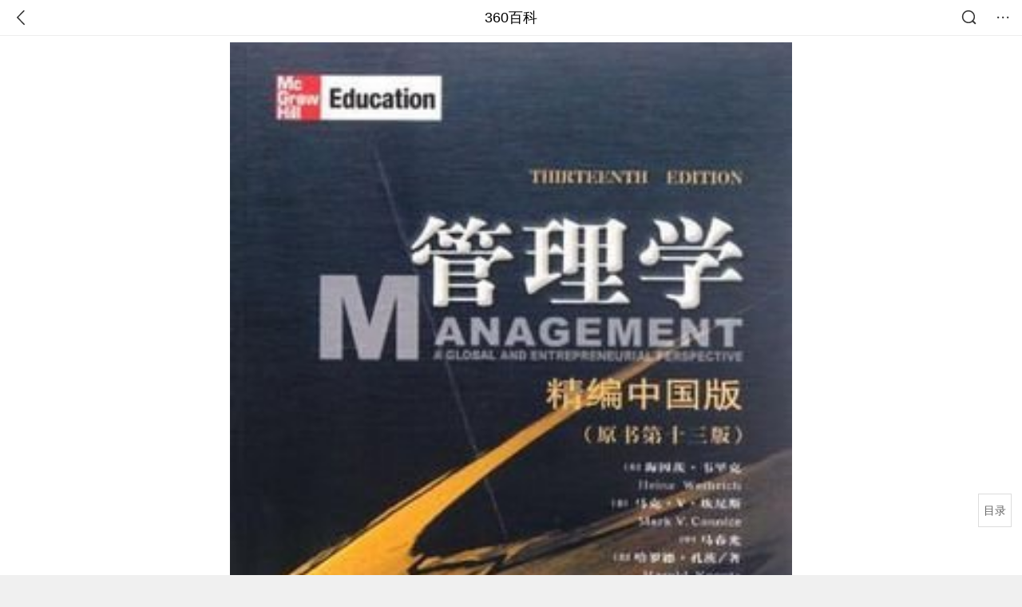

--- FILE ---
content_type: text/html; charset=utf-8
request_url: https://m.baike.so.com/doc/1730919-24542966.html
body_size: 9586
content:
<!doctype html>
<html data-n-head-ssr>
  <head >
    <meta data-n-head="ssr" charset="utf-8"><meta data-n-head="ssr" name="viewport" content="width=device-width,minimum-scale=1.0,maximum-scale=1.0,initial-scale=1.0,user-scalable=no"><meta data-n-head="ssr" data-hid="description" name="description" content="360百科提供百科知识的搜索、分享服务，在这里你可以搜索、查阅百科知识，并参与百科词条的编辑，分享贡献你的知识。"><meta data-n-head="ssr" name="format-detection" content="telephone=no"><title>管理学(2014年人民大学出版社出版社出版海茵茨·韦里克,哈罗德·孔茨编著图书)</title><link data-n-head="ssr" rel="stylesheet" type="text/css" href="https://ss2.360tres.com/static/697290864fe6fc77.css"><link data-n-head="ssr" rel="shortcut icon" type="image/ico" href="https://ss2.360tres.com/static/121a1737750aa53d.ico"><script data-n-head="ssr" src="https://ss2.360tres.com/static/d7fde29189fcd950.js"></script><script data-n-head="ssr" src="https://ss2.360tres.com/static/eebeb56aef340a86.js"></script><script data-n-head="ssr" src="https://ss2.360tres.com/monitor/;monitor/2edd36ee.js"></script><script data-n-head="ssr" src="https://ss2.360tres.com/static/598e8879d76a79ff.js"></script><script data-n-head="ssr" src="https://ss2.360tres.com/static/c9fc312d1f717ba3.js"></script><script data-n-head="ssr" src="https://ss2.360tres.com/static/49955a7b55d1606b.js"></script><script data-n-head="ssr" src="https://p.sug.so.com/index.min.js"></script><script data-n-head="ssr" src="https://ss2.360tres.com/!79eb4e49/coolmidpanel-forOther.js"></script><script data-n-head="ssr" src="https://ss2.360tres.com/!695edb76/pullload.js"></script><link rel="preload" href="https://ss2.360tres.com/static/52adbc12d6f936af.js" as="script"><link rel="preload" href="https://ss2.360tres.com/static/df84f81e71158597.js" as="script"><link rel="preload" href="https://ss2.360tres.com/static/2a9542e3d9cb0fc4.css" as="style"><link rel="preload" href="https://ss2.360tres.com/static/df1c86d52adf7235.js" as="script"><link rel="preload" href="https://ss2.360tres.com/static/44feb40c61b13722.js" as="script"><link rel="stylesheet" href="https://ss2.360tres.com/static/2a9542e3d9cb0fc4.css">
    <meta name="referrer" content="always">
    <meta name="viewport" content="width=device-width,minimum-scale=1,maximum-scale=1,initial-scale=1,user-scalable=no">
    <meta name="apple-mobile-web-app-capable" content="yes">
    <meta name="apple-mobile-web-app-status-bar-style" content="black">
    <meta content="telephone=no" name="format-detection">
    <!-- 错误监控代码 -->
    <script>var ErrorReport={SIGN:"",v:"1.2"};!function(r){var n={},e=function(r){var n=new Image,e=[];for(i in r)e.push(i+"="+encodeURIComponent(r[i]));e=e.join("&"),n.onload=n.onerror=function(){n=null},n.src="//s.qhupdate.com/sou/visit_duration.gif?"+e},o={WHITELIST:["getWinHandler","window.bannerNight","global code"],SILENCE:!1,SIGN:ErrorReport.SIGN||""};window.onerror=function(r,i,t,a,c){for(var l=0;l<o.WHITELIST.length;l++)if(r.indexOf(o.WHITELIST[l])>=0)return o.SILENCE;return Math.random()>.3||setTimeout((function(){a=a||window.event&&window.event.errorCharacter||0;var i={mod:"error",url:location.href,msg:r,ua:navigator.userAgent,sign:o.SIGN,sid:"c4e22300-929c-11eb-96d3-3175502a0f56",_:"_8_yKc"};if(c&&c.stack)i.msg=c.stack.toString();else if(arguments.callee){for(var t=[],l=arguments.callee.caller,u=3;l&&--u>0&&(t.push(l.toString()),l!==l.caller);)l=l.caller;t=t.join(","),i.msg=t}if(i.msg){if(n[r])return o.SILENCE;e(i),n[r]=!0}}),0),o.SILENCE}}()</script>
  </head>

  <body >
    <div data-server-rendered="true" id="__nuxt"><div id="__layout"><div class="page" data-v-9207368a><div style="display:;" data-v-9207368a><div class="so-header so-header__fix-top" data-v-9207368a><div class="so-header__left"><i data-logid="entry-nav-back" class="so-icon--svg" style="width:22px;height:22px;font-size:22px;">
<svg width="42" height="42" viewBox="0,0,42,42" xmlns="http://www.w3.org/2000/svg"><g transform="rotate(180,21,21)" fill="none" fill-rule="evenodd"><path d="m0,0h42v42H0z"/><path d="m11.95,3.93c.55-.54,1.42-.57,2.01-.09l.11.1,16,16.27c.54.55.57,1.4.1,1.99l-.1.11L14.59,38.05c-.58.59-1.53.6-2.12.02-.55-.54-.6-1.41-.12-2.01l.1-.11L26.9,21.27,11.93,6.05c-.54-.55-.57-1.42-.09-2.01l.1-.11z" fill="currentColor" fill-rule="nonzero"/></g></svg>
</i></div> <div class="so-header__center"><a href="https://m.baike.so.com" data-logid="entry-nav-home">360百科</a></div> <div class="so-header__right"><div class="so-header__right-item"><i data-logid="entry-nav-searchicon" class="so-icon--svg" style="width:22px;height:22px;font-size:22px;">
<svg width="42" height="42" viewBox="0 0 42 42" xmlns="http://www.w3.org/2000/svg"><g fill="none" fill-rule="evenodd"><path d="m0,0h42v42H0z"/><g transform="translate(5,5)" fill="currentColor"><path d="m14-1.5C5.44-1.5-1.5,5.44-1.5,14c0,8.56,6.94,15.5,15.5,15.5,8.56,0,15.5-6.94,15.5-15.5,0-8.56-6.94-15.5-15.5-15.5zm0,3c6.9,0,12.5,5.6,12.5,12.5,0,6.9-5.6,12.5-12.5,12.5C7.1,26.5,1.5,20.9,1.5,14,1.5,7.1,7.1,1.5,14,1.5z" fill-rule="nonzero"/><rect transform="rotate(315,27,27)" x="25" y="21" width="4" height="12" rx="2"/></g></g></svg>
</i></div> <div class="so-header__right-item so-header__more-icon"><i data-logid="entry-set-set" class="so-icon--svg" style="width:22px;height:22px;font-size:22px;">
<svg width="66" height="66" viewBox="0 0 66 66" xmlns="http://www.w3.org/2000/svg"><g fill-rule="evenodd"><path fill="#fff" opacity="0" d="m0,0h66v66H0z"/><circle fill="#333" cx="21.5" cy="32.5" r="3.5"/><circle fill="#333" cx="39.5" cy="32.5" r="3.5"/><circle fill="#333" cx="57.5" cy="32.5" r="3.5"/></g></svg>
</i></div></div></div> <!----><!----><!----><!----><!----></div> <!----> <div style="display:;" data-v-9207368a><div id="card-picture" class="entry-picture" style="margin-top:0px;min-height:270px;" data-v-9207368a><!----> <div alt="管理学" class="picture-wrap"><a href="/gallery/list?eid=1730919&amp;sid=24542966&amp;ghid=first&amp;pic_idx=1"><img src="" style="display:none;"></a></div> <!----> <!----></div> <div class="doc-title" data-v-58272c82 data-v-9207368a><div class="card-title" data-v-58272c82><div class="title" data-v-58272c82><h1 class="main-title" data-v-58272c82>管理学</h1> <span class="sub-title" data-v-58272c82>2014年人民大学出版社出版社出版海茵茨·韦里克,哈罗德·孔茨编著图书</span></div> <div data-v-ce95ed66 data-v-58272c82><!----> <!----></div></div></div> <div class="sense-wrap" data-v-9207368a><div id="sense-list" class="senlist-box"><div class="senlist-main"><span class="senseone">
        本词条是多义词，共65个义项
      </span> <div class="btn"><span class="expandtxt">
          展开
          <span class="bkIcon-unfold"></span></span> <span class="collapsetxt">
          收起
          <span class="bkIcon-fold"></span></span></div></div> <div class="senlist-items"><a href="/doc/1730919-27426327.html" target="_blank" rel="noopener noreferrer">2021年高等教育出版社出版的图书</a><a href="/doc/1730919-1830051.html" target="_blank" rel="noopener noreferrer">2008年中国人民大学出版社出版的图书</a><a href="/doc/1730919-1830141.html" target="_blank" rel="noopener noreferrer">陈劲作品</a><a href="/doc/1730919-1830189.html" target="_blank" rel="noopener noreferrer">2012年中国人民大学出版社出版的图书</a><a href="/doc/1730919-1830237.html" target="_blank" rel="noopener noreferrer">2004年中国人民大学出版社出版的图书</a><a href="/doc/1730919-1830318.html" target="_blank" rel="noopener noreferrer">高等学校工商管理系列教材</a><a href="/doc/1730919-1830378.html" target="_blank" rel="noopener noreferrer">2009年经济管理出版社出版图书</a><a href="/doc/1730919-1830460.html" target="_blank" rel="noopener noreferrer">南京大学出版社出版图书</a><a href="/doc/1730919-10391815.html" target="_blank" rel="noopener noreferrer">中国人民大学出版社出版的图书</a><a href="/doc/1730919-24436130.html" target="_blank" rel="noopener noreferrer">2011年肖艳霞 编著图书</a><a href="/doc/1730919-24439989.html" target="_blank" rel="noopener noreferrer">2008年人民大学出版社出版王凤彬编著图书</a><a href="/doc/1730919-24445070.html" target="_blank" rel="noopener noreferrer">2010年湖南人民出版社出版熊勇清编著图书</a><a href="/doc/1730919-24447256.html" target="_blank" rel="noopener noreferrer">胡争光、吕明主编的图书</a><a href="/doc/1730919-24449724.html" target="_blank" rel="noopener noreferrer">2008年刘亚臣 编著图书</a><a href="/doc/1730919-24451301.html" target="_blank" rel="noopener noreferrer">高良谋主编书籍</a><a href="/doc/1730919-24454111.html" target="_blank" rel="noopener noreferrer">2011年张卓编著图书</a><a href="/doc/1730919-24457060.html" target="_blank" rel="noopener noreferrer">2011年11月图书</a><a href="/doc/1730919-24457302.html" target="_blank" rel="noopener noreferrer">2013年机械工业出版社出版的图书</a><a href="/doc/1730919-24469004.html" target="_blank" rel="noopener noreferrer">2001年石油工业出版社出版社出版戴永良编著图书</a><a href="/doc/1730919-24469159.html" target="_blank" rel="noopener noreferrer">一门增强成功概率的学问</a><a href="/doc/1730919-24475960.html" target="_blank" rel="noopener noreferrer">2007年西安电科大出版社出版王林雪编著图书</a><a href="/doc/1730919-24477151.html" target="_blank" rel="noopener noreferrer">2016年清华大学出版社出版的图书</a><a href="/doc/1730919-24482785.html" target="_blank" rel="noopener noreferrer">2009年达夫特编著图书</a><a href="/doc/1730919-24483637.html" target="_blank" rel="noopener noreferrer">2011年周劲波 编著图书</a><a href="/doc/1730919-24485952.html" target="_blank" rel="noopener noreferrer">高等教育出版社出版的图书</a><a href="/doc/1730919-24488351.html" target="_blank" rel="noopener noreferrer">2010年中国人民大学出版社出版的图书</a><a href="/doc/1730919-24490169.html" target="_blank" rel="noopener noreferrer">2009年6月图书</a><a href="/doc/1730919-24494038.html" target="_blank" rel="noopener noreferrer">2011年7月图书</a><a href="/doc/1730919-24495468.html" target="_blank" rel="noopener noreferrer">2005年上海人民出版社出版社出版芮明杰编著图书</a><a href="/doc/1730919-24497744.html" target="_blank" rel="noopener noreferrer">1998年清华大学出版社出版徐国华编著图书</a><a href="/doc/1730919-24514293.html" target="_blank" rel="noopener noreferrer">2008年中国市场出版社出版社出版里基·W.格里芬编著图书</a><a href="/doc/1730919-24525676.html" target="_blank" rel="noopener noreferrer">2011年中国社科出版社出版吴照云编著图书</a><a href="/doc/1730919-24526858.html" target="_blank" rel="noopener noreferrer">2008年6月图书</a><a href="/doc/1730919-24531663.html" target="_blank" rel="noopener noreferrer">2006年东北财经出版社出版沃伦*R.普拉克特编著图书</a><a href="/doc/1730919-24531948.html" target="_blank" rel="noopener noreferrer">2014年清华大学出版社出版的图书</a><a href="/doc/1730919-24536125.html" target="_blank" rel="noopener noreferrer">2010年7月图书</a><a href="/doc/1730919-24537605.html" target="_blank" rel="noopener noreferrer">2009年北京工商大学商学院工商管理教研室 编著图书</a><a href="/doc/1730919-24539637.html" target="_blank" rel="noopener noreferrer">2011年4月图书</a><a href="/doc/1730919-24542966.html" target="_blank" rel="noopener noreferrer" class="cur">2014年人民大学出版社出版社出版海茵茨·韦里克,哈罗德·孔茨编著图书</a><a href="/doc/1730919-24547424.html" target="_blank" rel="noopener noreferrer">2010年12月图书</a><a href="/doc/1730919-24550167.html" target="_blank" rel="noopener noreferrer">2011年王建林 编著图书</a><a href="/doc/1730919-24553220.html" target="_blank" rel="noopener noreferrer">2000年高等教育出版社;上海社会科学院出版社出版社出版芮明杰 编著编著图书</a><a href="/doc/1730919-24576941.html" target="_blank" rel="noopener noreferrer">2010年12月复旦大学出版社出版的图书</a><a href="/doc/1730919-24580084.html" target="_blank" rel="noopener noreferrer">2006年北京师大出版社出版董义才 编著图书</a><a href="/doc/1730919-24581226.html" target="_blank" rel="noopener noreferrer">2008年李东 编著图书</a><a href="/doc/1730919-24587345.html" target="_blank" rel="noopener noreferrer">李培林，杜智勇，李益民著图书</a><a href="/doc/1730919-24597598.html" target="_blank" rel="noopener noreferrer">2011年李彦斌 编著图书</a><a href="/doc/1730919-24601432.html" target="_blank" rel="noopener noreferrer">2011年机械工业出版社出版查克·威廉姆斯编著图书</a><a href="/doc/1730919-24605734.html" target="_blank" rel="noopener noreferrer">2009年1月图书</a><a href="/doc/1730919-24614140.html" target="_blank" rel="noopener noreferrer">2011年曲延春 编著图书</a><a href="/doc/1730919-24615365.html" target="_blank" rel="noopener noreferrer">2012年8月图书</a><a href="/doc/1730919-24619307.html" target="_blank" rel="noopener noreferrer">2010年谭力文 编著图书</a><a href="/doc/1730919-24898523.html" target="_blank" rel="noopener noreferrer">2008年中国科学技术大学出版社出版的图书</a><a href="/doc/1730919-24898722.html" target="_blank" rel="noopener noreferrer">2013年电子科技大学出版社出版的图书</a><a href="/doc/1730919-24902041.html" target="_blank" rel="noopener noreferrer">张弘、郭巧云编著书籍</a><a href="/doc/1730919-24905720.html" target="_blank" rel="noopener noreferrer">2014年东北财经大学出版社出版的图书</a><a href="/doc/1730919-24921312.html" target="_blank" rel="noopener noreferrer">2010年复旦大学出版社出版的图书</a><a href="/doc/1730919-24928894.html" target="_blank" rel="noopener noreferrer">王霁、易生俊、孙亚彬、黄钰茗编著书籍</a><a href="/doc/1730919-24983464.html" target="_blank" rel="noopener noreferrer">刘追主编书籍</a><a href="/doc/1730919-24985254.html" target="_blank" rel="noopener noreferrer">蒋永忠、张颖主编书籍</a><a href="/doc/1730919-27335738.html" target="_blank" rel="noopener noreferrer">2013年清华大学出版社出版的图书</a><a href="/doc/1730919-27388571.html" target="_blank" rel="noopener noreferrer">孙晓红、闫涛、冷泳编著书籍</a><a href="/doc/1730919-27406128.html" target="_blank" rel="noopener noreferrer">2008年清华大学出版社出版的图书</a><a href="/doc/1730919-29989045.html" target="_blank" rel="noopener noreferrer">2018年2月1日上海财经大学出版社出版的图书</a><a href="/doc/1730919-31365933.html" target="_blank" rel="noopener noreferrer">管理科学</a> <div class="mod-info-more mod-info-more-lower fold sense-fold"><span class="more-text"><label class="js-more-text">收起</label> <ins class="arrow"></ins></span></div></div></div></div> <!----> <div class="inner-link-middle-page" data-v-9207368a><div class="summary"><p>《管理学(精编中国版)》是2012年5月经济科学出版社出版的图书。</p></div></div> <div class="inner-link-middle-page info-wrap" data-v-9207368a><ul class="info"><li><div class="info-title title">中文名</div> <div class="info-content">管理学(精编中国版)</div></li><li><div class="info-title title">定价</div> <div class="info-content">45.00元</div></li><li><div class="info-title title">出版社</div> <div class="info-content">经济科学出版社</div></li><li><div class="info-title title">出版时间</div> <div class="info-content">2012年5月</div></li><li><div class="info-title title">ISBN</div> <div class="info-content">9787514113907</div></li></ul> <div id="info-more" class="mod-info-more"><a href="javascript:;" class="arrow"></a></div></div> <!----> <!----> <div data-type="top" data-showlogid="entry-related-show-top" class="doc-con-relate-search js-relate-search" style="display:none;" data-v-9207368a><article class="r-bg"><!----> <div class="so-link-list" style="max-height:92px;overflow:hidden;"></div></article></div> <!----> <!----> <!----> <!----> <!----> <!----> <div class="details-part" data-v-9207368a><div id="main-box" style="max-height:440px;overflow:hidden;position:relative;"><div id="bk-content" class="bk-content"></div> <div id="loading" class="loading"><em class="icon"></em> <span>正在加载，请耐心等待</span></div></div> <!----></div> <!----><!----><!----><!----><!----><!----><!----><!----><!----><!----><!----><!----><!----><!----><!----></div> <!----></div></div></div><script>window.__NUXT__=(function(a,b,c,d,e,f,g,h,i,j,k,l,m,n,o,p,q,r,s,t,u,v,w,x,y,z,A,B,C,D,E,F,G,H,I,J,K,L,M,N,O,P,Q,R,S,T,U,V,W,X,Y,Z,_,$,aa,ab,ac,ad,ae,af,ag,ah,ai,aj,ak,al,am,an,ao,ap,aq,ar,as,at,au,av,aw,ax,ay,az,aA,aB,aC,aD,aE){return {layout:"default",data:[{showHeader:k,data:{entry_type:d,death_data:[],eid:1730919,sid:24542966,ename_title:i,ename:i,directory:{"1":{h2_name:l,refer:m,p:g,label:l,key:m,log:"entry-nav-catalogitem"}},mul_sense_list:[{sid:n,sname:"2021年高等教育出版社出版的图书","pos-eid":b,"pos-sid":n,entry_type:a},{sid:o,sname:"2008年中国人民大学出版社出版的图书","pos-eid":b,"pos-sid":o,entry_type:a},{sid:p,sname:"陈劲作品","pos-eid":b,"pos-sid":p,entry_type:a},{sid:q,sname:"2012年中国人民大学出版社出版的图书","pos-eid":b,"pos-sid":q,entry_type:a},{sid:r,sname:"2004年中国人民大学出版社出版的图书","pos-eid":b,"pos-sid":r,entry_type:a},{sid:s,sname:"高等学校工商管理系列教材","pos-eid":b,"pos-sid":s,entry_type:a},{sid:t,sname:"2009年经济管理出版社出版图书","pos-eid":b,"pos-sid":t,entry_type:a},{sid:u,sname:"南京大学出版社出版图书","pos-eid":b,"pos-sid":u,entry_type:a},{sid:v,sname:"中国人民大学出版社出版的图书","pos-eid":b,"pos-sid":v,entry_type:a},{sid:w,sname:"2011年肖艳霞 编著图书","pos-eid":b,"pos-sid":w,entry_type:a},{sid:x,sname:"2008年人民大学出版社出版王凤彬编著图书","pos-eid":b,"pos-sid":x,entry_type:a},{sid:y,sname:"2010年湖南人民出版社出版熊勇清编著图书","pos-eid":b,"pos-sid":y,entry_type:a},{sid:z,sname:"胡争光、吕明主编的图书","pos-eid":b,"pos-sid":z,entry_type:a},{sid:A,sname:"2008年刘亚臣 编著图书","pos-eid":b,"pos-sid":A,entry_type:a},{sid:B,sname:"高良谋主编书籍","pos-eid":b,"pos-sid":B,entry_type:a},{sid:C,sname:"2011年张卓编著图书","pos-eid":b,"pos-sid":C,entry_type:a},{sid:D,sname:"2011年11月图书","pos-eid":b,"pos-sid":D,entry_type:a},{sid:E,sname:"2013年机械工业出版社出版的图书","pos-eid":b,"pos-sid":E,entry_type:a},{sid:F,sname:"2001年石油工业出版社出版社出版戴永良编著图书","pos-eid":b,"pos-sid":F,entry_type:a},{sid:G,sname:"一门增强成功概率的学问","pos-eid":b,"pos-sid":G,entry_type:a},{sid:H,sname:"2007年西安电科大出版社出版王林雪编著图书","pos-eid":b,"pos-sid":H,entry_type:a},{sid:I,sname:"2016年清华大学出版社出版的图书","pos-eid":b,"pos-sid":I,entry_type:a},{sid:J,sname:"2009年达夫特编著图书","pos-eid":b,"pos-sid":J,entry_type:a},{sid:K,sname:"2011年周劲波 编著图书","pos-eid":b,"pos-sid":K,entry_type:a},{sid:L,sname:"高等教育出版社出版的图书","pos-eid":b,"pos-sid":L,entry_type:a},{sid:M,sname:"2010年中国人民大学出版社出版的图书","pos-eid":b,"pos-sid":M,entry_type:a},{sid:N,sname:"2009年6月图书","pos-eid":b,"pos-sid":N,entry_type:a},{sid:O,sname:"2011年7月图书","pos-eid":b,"pos-sid":O,entry_type:a},{sid:P,sname:"2005年上海人民出版社出版社出版芮明杰编著图书","pos-eid":b,"pos-sid":P,entry_type:a},{sid:Q,sname:"1998年清华大学出版社出版徐国华编著图书","pos-eid":b,"pos-sid":Q,entry_type:a},{sid:R,sname:"2008年中国市场出版社出版社出版里基·W.格里芬编著图书","pos-eid":b,"pos-sid":R,entry_type:a},{sid:S,sname:"2011年中国社科出版社出版吴照云编著图书","pos-eid":b,"pos-sid":S,entry_type:a},{sid:T,sname:"2008年6月图书","pos-eid":b,"pos-sid":T,entry_type:a},{sid:U,sname:"2006年东北财经出版社出版沃伦*R.普拉克特编著图书","pos-eid":b,"pos-sid":U,entry_type:a},{sid:V,sname:"2014年清华大学出版社出版的图书","pos-eid":b,"pos-sid":V,entry_type:a},{sid:W,sname:"2010年7月图书","pos-eid":b,"pos-sid":W,entry_type:a},{sid:X,sname:"2009年北京工商大学商学院工商管理教研室 编著图书","pos-eid":b,"pos-sid":X,entry_type:a},{sid:Y,sname:"2011年4月图书","pos-eid":b,"pos-sid":Y,entry_type:a},{sid:Z,sname:_,"pos-eid":b,"pos-sid":Z,entry_type:a},{sid:$,sname:"2010年12月图书","pos-eid":b,"pos-sid":$,entry_type:a},{sid:aa,sname:"2011年王建林 编著图书","pos-eid":b,"pos-sid":aa,entry_type:a},{sid:ab,sname:"2000年高等教育出版社;上海社会科学院出版社出版社出版芮明杰 编著编著图书","pos-eid":b,"pos-sid":ab,entry_type:a},{sid:ac,sname:"2010年12月复旦大学出版社出版的图书","pos-eid":b,"pos-sid":ac,entry_type:a},{sid:ad,sname:"2006年北京师大出版社出版董义才 编著图书","pos-eid":b,"pos-sid":ad,entry_type:a},{sid:ae,sname:"2008年李东 编著图书","pos-eid":b,"pos-sid":ae,entry_type:a},{sid:af,sname:"李培林，杜智勇，李益民著图书","pos-eid":b,"pos-sid":af,entry_type:a},{sid:ag,sname:"2011年李彦斌 编著图书","pos-eid":b,"pos-sid":ag,entry_type:a},{sid:ah,sname:"2011年机械工业出版社出版查克·威廉姆斯编著图书","pos-eid":b,"pos-sid":ah,entry_type:a},{sid:ai,sname:"2009年1月图书","pos-eid":b,"pos-sid":ai,entry_type:a},{sid:aj,sname:"2011年曲延春 编著图书","pos-eid":b,"pos-sid":aj,entry_type:a},{sid:ak,sname:"2012年8月图书","pos-eid":b,"pos-sid":ak,entry_type:a},{sid:al,sname:"2010年谭力文 编著图书","pos-eid":b,"pos-sid":al,entry_type:a},{sid:am,sname:"2008年中国科学技术大学出版社出版的图书","pos-eid":b,"pos-sid":am,entry_type:a},{sid:an,sname:"2013年电子科技大学出版社出版的图书","pos-eid":b,"pos-sid":an,entry_type:a},{sid:ao,sname:"张弘、郭巧云编著书籍","pos-eid":b,"pos-sid":ao,entry_type:a},{sid:ap,sname:"2014年东北财经大学出版社出版的图书","pos-eid":b,"pos-sid":ap,entry_type:a},{sid:aq,sname:"2010年复旦大学出版社出版的图书","pos-eid":b,"pos-sid":aq,entry_type:a},{sid:ar,sname:"王霁、易生俊、孙亚彬、黄钰茗编著书籍","pos-eid":b,"pos-sid":ar,entry_type:a},{sid:as,sname:"刘追主编书籍","pos-eid":b,"pos-sid":as,entry_type:a},{sid:at,sname:"蒋永忠、张颖主编书籍","pos-eid":b,"pos-sid":at,entry_type:a},{sid:au,sname:"2013年清华大学出版社出版的图书","pos-eid":b,"pos-sid":au,entry_type:a},{sid:av,sname:"孙晓红、闫涛、冷泳编著书籍","pos-eid":b,"pos-sid":av,entry_type:a},{sid:aw,sname:"2008年清华大学出版社出版的图书","pos-eid":b,"pos-sid":aw,entry_type:a},{sid:ax,sname:"2018年2月1日上海财经大学出版社出版的图书","pos-eid":b,"pos-sid":ax,entry_type:a},{sid:ay,sname:"管理科学","pos-eid":b,"pos-sid":ay,entry_type:a}],mul_name:_,intro_content:"\u003Cp\u003E《管理学(精编中国版)》是2012年5月经济科学出版社出版的图书。\u003C\u002Fp\u003E",intro_first_img:"https:\u002F\u002Fso1.360tres.com\u002Ft01c0deef008f9e052c.jpg",intro_first_img_name:i,intro_first_img_size:{width:"268",height:"360"},info_content:[{name:"中文名",value:"管理学(精编中国版)"},{name:"定价",value:"45.00元"},{name:"出版社",value:"经济科学出版社"},{name:"出版时间",value:"2012年5月"},{name:"ISBN",value:"9787514113907"},{name:"页数",value:"343 页"},{name:"副标题",value:"全球化与创业视角"}],page:c,total:g,tmpl_widgets:{key:"common",name:"通用模版",type:c,modules:[],async_modules:[],ext_configs:[]},top_concerns:[],all_top_concerns:[{eid:"23822928",sid:"25111067",ename:"李在明",intro_path:"https:\u002F\u002Fso1.360tres.com\u002Fdmsmty\u002F65_60_\u002Ft11de92177ba04d8f5b464bf9e7.png",intro_width:e,intro_height:f,data:{title:"李在明高市打架子鼓",content:"1月13日，韩国总统李在明和日本首相高市早苗在会谈结束后，在以闭门形式进行的交流环节穿上日方准备的蓝色服装，一起打架子鼓。高市早苗是一名架子鼓爱好者，她还现场向李在明赠送鼓棒并教其打法。",doc_url:az,url:az,sort:c,date:"1768320000"}},{eid:"2188339",sid:"2315407",ename:"美国",intro_path:"https:\u002F\u002Fso1.360tres.com\u002Fdmsmty\u002F65_60_\u002Ft11de92177b6dd93426aa53ba5a.png",intro_width:e,intro_height:f,data:{title:"美国吊销签证数量翻倍",content:"美国国务院12日表示，2025年美国吊销超过10万份非移民签证，其中包括约8000份学生签证和2500份技术人员签证。美国国务院当天在社交媒体上发文说，被吊销签证的学生和技术人员都曾在执法部门有犯罪记录。美国务院称，将继续“驱逐这些暴徒，以保障美国的安全”。",doc_url:aA,url:aA,sort:c,date:"1768233600"}},{eid:"2061978",sid:"2181511",ename:"阿勒泰地区",intro_path:"https:\u002F\u002Fso1.360tres.com\u002Fdmsmty\u002F65_60_\u002Ft11de92177b1c85bd9b22683ecb.png",intro_width:e,intro_height:f,data:{title:"阿勒泰地区零下47℃",content:"1月12日，阿勒泰地区气象台发布重要气象信息，阿勒泰地区将迎来今冬最强寒潮天气过程，建议各地、各部门及时启动应急预案，全力防范极端天气可能造成的影响。",doc_url:aB,url:aB,sort:c,date:j}},{eid:"6044707",sid:"32366029",ename:"秦志戬",intro_path:"https:\u002F\u002Fso1.360tres.com\u002Fdmsmty\u002F65_60_\u002Ft11de92177bfc314ad110b661fd.png",intro_width:e,intro_height:f,data:{title:"秦志戬任国乒总教练",content:"北京时间1月12日，中国乒乓球协会官网发布了《中国乒协关于洛杉矶奥运周期国家乒乓球队教练员竞聘结果的公示》，秦志戬当选国乒总教练，肖战任副总教练。",doc_url:aC,url:aC,sort:c,date:j}},{eid:"980327",sid:"1036260",ename:"日本",intro_path:"https:\u002F\u002Fso1.360tres.com\u002Fdmsmty\u002F65_60_\u002Ft11de92177b5c24a9c0e117dd73.jpg",intro_width:e,intro_height:f,data:{title:"日本探查海底稀土",content:"据“环球时报”今日报道，为摆脱稀土严重依赖中国的现状，日本已经派船出海探查海底稀土。此次执行任务的船只为海洋研究开发机构深海钻探船“地球号”，其从静冈县清水港启航，前往东京东南约1900-2000公里的南鸟岛海域，启动全球首次6000米深海稀土试采。",doc_url:aD,url:aD,sort:c,date:j}}],white_hospital_tag:d,tags_commercial_words:{"出版物":{list:["北大中文核心期刊","教育核心期刊","医学核心期刊","sci一区二区期刊","期刊网"]},"书籍":{list:["出国留学费用一览表","心理咨询师报考条件2024最新规定","学历提升","全国大学排名一览表","北京私立高中排名及收费"]}},entry_sense_tags:["出版物","书籍"],jump_tag:d,jump_url:h,HTTP_QIHOO_ABTEST_NEW:[],content_new:{content:"\u003Ch2 class=\"headline1\"\u003E\u003Ca name=\"1730919-24542966-1\"\u003E\u003C\u002Fa\u003E\u003Cspan class=\"headline-content\"\u003E内容介绍\u003C\u002Fspan\u003E\u003C\u002Fh2\u003E\u003Cp\u003E　　《管理学(精编中国版)(原书第13版)》精编中国版是在深受读者欢迎的《管理学:全球化与创业视角》(第十三版)的基础上精心为中国读者设计和撰写的版本。《管理学(精编中国版)(原书第13版)》既涉及企业管理的基础理论、管理原则和理念，又涵盖了大量的分析方法和实证研究范例，具有很强的可操作性和启发性。本精编中国版不仅是大专院校企业管理专业学生的必读教材，而且也是在职企业管理人员不可或缺的良师益友。\u003C\u002Fp\u003E",page:9999,total:g}}}],fetch:{},error:a,state:{doc:{sid:h,eid:h,details:{isLoading:d,statusIndex:g,epage:c,totalPage:2,html:h},windowAds:{hasRequest:d,showAdsDom:d,adsInfo:{}}}},serverRendered:k,routePath:"\u002Fdoc\u002F1730919-24542966.html",config:{_app:{basePath:aE,assetsPath:aE,cdnURL:"https:\u002F\u002Fss2.360tres.com\u002Fstatic\u002F"}}}}(null,"1730919",0,false,524,300,1,"","管理学","1768147200",true,"内容介绍","#1730919-24542966-1","27426327","1830051","1830141","1830189","1830237","1830318","1830378","1830460","10391815","24436130","24439989","24445070","24447256","24449724","24451301","24454111","24457060","24457302","24469004","24469159","24475960","24477151","24482785","24483637","24485952","24488351","24490169","24494038","24495468","24497744","24514293","24525676","24526858","24531663","24531948","24536125","24537605","24539637","24542966","2014年人民大学出版社出版社出版海茵茨·韦里克,哈罗德·孔茨编著图书","24547424","24550167","24553220","24576941","24580084","24581226","24587345","24597598","24601432","24605734","24614140","24615365","24619307","24898523","24898722","24902041","24905720","24921312","24928894","24983464","24985254","27335738","27388571","27406128","29989045","31365933","\u002Fdoc\u002F23822928-25111067.html?src=index#entry_concern","\u002Fdoc\u002F2188339-2315407.html?src=index#entry_concern","\u002Fdoc\u002F2061978-2181511.html?src=index#entry_concern","\u002Fdoc\u002F6044707-32366029.html?src=index#entry_concern","\u002Fdoc\u002F980327-1036260.html?src=index#entry_concern","\u002F"));</script><script src="https://ss2.360tres.com/static/52adbc12d6f936af.js" defer></script><script src="https://ss2.360tres.com/static/df84f81e71158597.js" defer></script><script src="https://ss2.360tres.com/static/df1c86d52adf7235.js" defer></script><script src="https://ss2.360tres.com/static/44feb40c61b13722.js" defer></script>

    <!-- 为 doc 页面添加性能监控代码 -->
    <script>const result=window.location.href.indexOf("/doc/");if(result>0){var PerfReport={SIGN:"",v:"1.2"};!function(n){var t=.1;if(JSON&&window.performance&&window.performance.getEntries&&!(Math.random()>t)){var e=function(n){var t=new Image,e=[];for(i in n)e.push(i+"="+n[i]);e=e.join("&"),t.onload=t.onerror=function(){t=null},t.src="//s.qhupdate.com/sou/visit_duration.gif?"+e},o=function(){for(var t=performance.timing,o=window.performance.getEntries(),i=0,r=0,a=0,d=0,s={},c=[],u=/^http(s)?:\/\/(.*?)\//,f=0;f<o.length;f++){var g=o[f],m=g.name;if("resource"===g.entryType&&("img"===g.initiatorType&&i++,"css"===g.initiatorType&&/\.(?:jpg|png|webp|gif|jpeg)(?:$|\?)/i.test(m)&&r++,/\.js(?:$|\?)/.test(m)&&a++,/\.css(?:$|\?)/.test(m)&&d++,0!=g.duration&&location.hostname&&m.indexOf(location.hostname)<0)){var p=m.match(u);if(p&&p.length>0){if(s[p=p[2]])continue;s[p]=!0,c.push({domain:p,duration:g.duration.toFixed(0)})}}}for(var h={},l=0,v=(c=c.sort((function(){return Math.random()-.5})).slice(0,5)).length;l<v;l++)h[c[l].domain]=c[l].duration;var w=function(n,t,e){if(t>e)return n[e];var o=parseInt((e+t)/2);return function(n){var t=new Array(n+1).join("*").split("").join(" ")+":not(svg)",e=document.querySelector(t);return Boolean(e)}(n[o])?w(n,t=o+1,e):(hight=o-1,w(n,t,hight))},y=[1,2,3,4,5,6,7,8,9,10,11,12,13,14,15,16,17,18,19,20,21,22],E=w(y,0,y.length-1),S={white:t.domLoading-t.navigationStart,ready:t.domContentLoadedEventEnd-t.navigationStart,onload:t.loadEventEnd-t.fetchStart,render:t.domComplete-t.domLoading,dns:t.domainLookupEnd-t.domainLookupStart,tcp:t.connectEnd-t.connectStart,img:i,bg:r,imgs:i+r,js:a,css:d,resources:o.length,tags:document.getElementsByTagName("*").length,others:JSON.stringify(h),deep:E,sid:"c4e22300-929c-11eb-96d3-3175502a0f56",mod:"perf",_:"_8_yKc",sign:n.SIGN||""};e(S)};window.addEventListener("load",(function(){setTimeout((function(){o()}),0)}))}}(PerfReport)}</script>
  </body>
</html>


--- FILE ---
content_type: text/plain; charset=UTF-8
request_url: https://apistore.360.cn/apis/vqrwt/search?from=searcher&q=%E7%AE%A1%E7%90%86%E5%AD%A6&index=ads&_=mkh7hm1h&cb=jsonp_1_ct0d1f
body_size: 762
content:
jsonp_1_ct0d1f({"error_code":"0","input":{"query":"管理学"},"output":{"extend":"","ads_extend":[{"query":"管理学杂志","score":0.047978},{"query":"管理学家","score":0.023888},{"query":"管理学文摘","score":0.008911},{"query":"大学管理学","score":0.008646},{"query":"中国管理学","score":0.007886},{"query":"管理学文献","score":0.007578}]},"delay_statistics":{"total":12,"query_analysis":0,"ads_query_embedding":5,"ai_embedding_bert_build_req":0,"ai_bert_query_embedding":0,"ads_CalcVectorEmbedding":0,"ai_BertCalcVectorEmbeddingV2":0,"faiss":0,"faiss_redis":0,"bert_parse_resp":0,"Ads_GetRecallPair":0,"Ai_GetRecallPairv4":0,"dasou_ads_uv_redis":0,"dasou_ads_aggregate_recall":0,"dasou_ads_rank_recall_pair":0,"Ads_faiss_recall":0,"ads_bert_engine_build":0,"ads_bert_engine_req":6}})